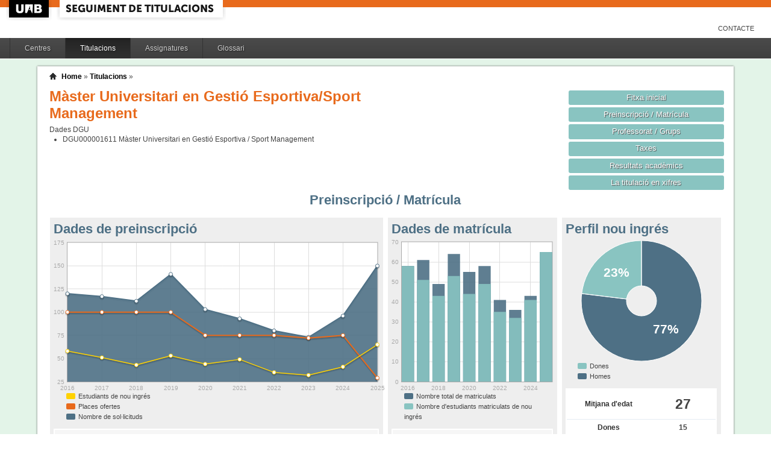

--- FILE ---
content_type: text/html;charset=ISO-8859-1
request_url: http://siq.uab.cat/siq_public/titulacio/4316022/matricula/;jsessionid=7B7639F3DD745D0D20F0FA6124579A3B
body_size: 24911
content:
<!DOCTYPE html>






 







	

	
 

	
		 
	
		 
	
		 
	
		 
	
		 
	
		 
	
	
	
	
	
	
	



	



	

 


  


 


<!DOCTYPE html PUBLIC "-//W3C//DTD XHTML 1.0 Strict//EN"  "http://www.w3.org/TR/xhtml1/DTD/xhtml1-strict.dtd">

<html xmlns="http://www.w3.org/1999/xhtml" lang="ca" xml:lang="ca">
	<head id="head">
		

		<link rel="icon"  type="image/png" href="/siq_public/images/icona_siq_32.png" />

		<title>Seguiment de titulacions </title>


		<link type="text/css" rel="stylesheet" media="all" href="/siq_public/css/my_layout.css" /> 
		<!--[if lte IE 7]>
		<link type="text/css" rel="stylesheet" media="all" href="/siq_public/css/patches/patch_my_layout.css" /> 
		<![endif]-->

    <!--[if IE]><script language="javascript" type="text/javascript" src="/siq_public/js/flot/excanvas.min.js"></script><![endif]-->		
		<script language="javascript" type="text/javascript" src="/siq_public/js/jquery-1.4.2.min.js"></script>
			
		<link  HREF="/siq_public/css/jquery-ui-1.8.2.custom.css" TYPE="text/css"  REL="stylesheet"/>
		<script src="/siq_public/js/jquery-ui-1.8.2.custom.min.js" language="javascript" ></script>
		<script language="javascript" type="text/javascript" src="/siq_public/js/flot/jquery.flot.js"></script>
		<script language="javascript" type="text/javascript" src="/siq_public/js/flot/jquery.flot.pie.js"></script>
		<script language="javascript" type="text/javascript" src="/siq_public/js/flot/jquery.flot.stack.js"></script>
		<script language="javascript" type="text/javascript" src="/siq_public/js/flot/jquery.flot.text.js"></script>



		<script language="javascript" type="text/javascript" src="/siq_public/js/tipsy/jquery.tipsy.js"></script>	
			
		<link type="text/css" rel="stylesheet" media="all" href="/siq_public/js/tipsy/tipsy.css" /> 



		<script language="javascript" type="text/javascript" src="/siq_public/js/flot/jquery.flot.orderBars.js"></script>

		<script>
			
				$(document).ready(function() { 
					$("span[title^=niu:]").each( 
						function() {  
							$(this).css('color','green');
						}
					);
				});
				
			$(document).ready(function() {
				$('.tooltip').tipsy({gravity: 'se'});
				$('.tooltip-n' ).tipsy({gravity: 'n' });
				$('.tooltip-ne').tipsy({gravity: 'ne'});
				$('.tooltip-e' ).tipsy({gravity: 'e' });
				$('.tooltip-se').tipsy({gravity: 'se'});
				$('.tooltip-s' ).tipsy({gravity: 's' });
				$('.tooltip-sw').tipsy({gravity: 'sw'});
				$('.tooltip-w' ).tipsy({gravity: 'w' });
				$('.tooltip-nw').tipsy({gravity: 'nw'});
			});
		</script>


		<script>
			number_format = function(number, decimals, dec_point, thousands_sep) {
				var n = !isFinite(+number) ? 0 : +number,
				prec = !isFinite(+decimals) ? 0 : Math.abs(decimals),
				sep = (typeof thousands_sep === 'undefined') ? ',' : thousands_sep,
				dec = (typeof dec_point === 'undefined') ? '.' : dec_point,
				s = '',
				toFixedFix = function (n, prec) {
				    var k = Math.pow(10, prec);
				    return '' + Math.round(n * k) / k;
				};
				// Fix for IE parseFloat(0.55).toFixed(0) = 0;
				s = (prec ? toFixedFix(n, prec) : '' + Math.round(n)).split('.');
				if (s[0].length > 3) {
					s[0] = s[0].replace(/\B(?=(?:\d{3})+(?!\d))/g, sep);
				}
				if ((s[1] || '').length < prec) {
					s[1] = s[1] || '';
					s[1] += new Array(prec - s[1].length + 1).join('0');
				}
				return s.join(dec);
			};
		
			$(document).ready(function() {
			 /**
			   * Flot tooltips.
			   */
			  $('.flot-graph:not(.datum-processed)').each(function() {
			    var graph = $(this)
			    var popup = $('.flot-popup', this);
			    $('.flot-canvas', this).bind('plothover', function (event, pos, item) {
			      if (item) {
			        var parent = graph.offset();
			
			        // Format the item number a bit
			        var num = parseFloat(item.datapoint[1]);
			        var language = 'es';
			    
			        var decimal = '.';
			        var separator = ',';
			
			        switch (language) {
			          case 'fr':
			            decimal = ',';
			            separator = ' ';
			            break;
			          case 'es':
			            decimal = ',';
			            separator = '.';
			            break;
			          case 'en':
			          case 'ar':
			          default:
			            break;
			        }
			
			        num = number_format(num, 1, decimal, separator);
			        //num += ' <small>(' + item.datapoint[0] + ')</small>';
			
			        popup
			          .css("left", item.pageX - parent.left)
			          .css("top", item.pageY - parent.top)
			          .html(num)
			          .show();
			      }
			      else {
			        popup.fadeOut('fast');
			      }
			    });
			    $('.flot-canvas', this).bind('mouseleave', function () {
			      $('.flot-popup').fadeOut('fast');
			    });
			  }).addClass('datum-processed');
			});
			


		

		</script>

<!-- fi de les coses a treure del head -->

	</head>
	
<body > 
	
	

	
	
	
	<!-- skip link navigation -->
	<ul id="skiplinks">
		<li><a class="skip" href="#nav">Skip to navigation (Press Enter).</a></li>
		<li><a class="skip" href="#col3">Skip to main content (Press Enter).</a></li>
	</ul>


		<div id="pagina">
			
			<div class="header">
				<div class="logoUAB">
					<a href="http://www.uab.cat">UAB</a>
				</div>

				<div class="logoAplicacio">
					<div class="logo_text">
						<h1><a href="#"/>Seguiment de titulacions</a></h1>
					</div>
				</div>
			</div> 
			
			<ul class="naveines">
				<li><a href="/siq_public/contacte/">Contacte</a></li>
 
			</ul>
			
					 <!--
					 	| 
					 <a href="#" id="printbutton">Imprimir</a>
					 -->

			<ul id="menuPpal"  role="navigation">
						<li  >
							<a href="/siq_public/centres/" title="Centres">Centres</a>
						</li> 
						<li class="actiu" >
							<a href="/siq_public/titulacions/" title="Titulacions">Titulacions</a>
						</li> 
						<li  >
							<a href="/siq_public/assignatures/" title="Assignatures">Assignatures</a>
						</li> 

						<li  >
							<a href="/siq_public/glossari/" title="Glossari">Glossari</a>
						</li> 		
			</ul>
			<!-- end: main navigation -->


<div id="wrapContingutsMenu">
	<div id="contingutsMenu">
      <div id="breadcrumb">
         





 














	
	




<a href="/siq_public/">Home</a> 
	
			
		
			» 
			<a href="/siq_public/titulacions/">Titulacions</a> » 

			
				<a href="/siq_public/titulacio//"  class="actual">
					
				</a>
							
				
			
					
		
		







      </div>			
 
 

			





 










	
			 






 









	





 




	




















	
	
	
		    <div id="teaser">
	        <div class="subcolumns">
	          <div class="c50l">
	            <div class="subcl">


<h1>
Màster Universitari en Gestió Esportiva/Sport Management  




</h1>




<div>
	Dades DGU
	<ul>
	
		<li><span> DGU000001611</span>  Màster Universitari en Gestió Esportiva / Sport Management
		</li>
	
	</ul>
</div>






              



              
              
              
	            </div>
	          </div>
	          <div class="c50r">
	            <div class="subcl">



	          <div class="c50l">
	            <div class="subcl">

 							</div>
	          </div>

	          <div class="c50r">
	            <div class="subcr">
<a href="../" class="botoDestacat"> Fitxa inicial </a>


<a href="../matricula/" class="botoDestacat"> Preinscripció / Matrícula </a>
<a href="../professorat/" class="botoDestacat"> Professorat / Grups </a>
<a href="../taxes/" class="botoDestacat"> Taxes </a>
	 

<a href="../assignatures/?id=0" class="botoDestacat"> Resultats acadèmics </a>

<a href="/siq_public/portal/4316022/enxifres" class="botoDestacat tooltip-n" title="com es veurà a portal">La titulació en xifres</a>
	
	            </div>
	          </div>

	            </div>
	          </div>
	        </div>
	      </div>	
	






<h2>Preinscripció / Matrícula</h2>

	<div id="main" >

				<!-- begin: #col1 - first float column -->
				<div id="col1" role="complementary">
					<div id="col1_content" class="clearfix">
	
	

	
<div class="widget" >
<div class="wrapper">
		<h2>Perfil nou ingrés</h2>
		







 









	














	

		
	

	
	






	
	<script>
 


$(document).ready(function() {	
		
		 
		$.plot($("#flot-perfil_nou"), 
			[
  {"label": "homes","data":50 },
  {"label": "dones","data":15 }
],
{
	"legend": { "show":false },
	"colors":["#4E7085","#89C4C1"],
        series: {
        	
            pie: { 
                show: true,
                radius: 1,
                innerRadius: 1/4,
                label: {
                    show: true, 
                    radius: 5/8,
                    formatter: function(label, series){
                        return '<div style="font-size:1.75em; font-weight: bold;text-align:center;color:white;">'+Math.round(series.percent)+'%</div>';
                    }, 
                    background: { opacity: 0.5 }
                }
            }
        }
}
/*
			{
					"legend": { "show":false },
					"colors":["#4E7085","#89C4C1"],
					"lines": {"show":false},
					"pie":	{
						"show":true,
						"lineWidth":0,
						"barWidth": 0.80,
						"fill":0.9,
						"align": "center"
					}
			}
*/
		);	
	
	
	
});
			
		

			
	</script>
	

<div class="flot-graph">
	<div style="width: 100%; height: 200px;" class="flot-canvas" id="flot-perfil_nou"></div>
	<div class="flot-popup" style="display: none; ">xxx <small>(xxx)</small></div>
 	<ul class="flot-legend">
 		<li class="first"><span><span style="background-color:#89C4C1" class="swatch"></span> Dones </span></li>
 		<li class="last"><span><span style="background-color:#4E7085" class="swatch"></span> Homes</span></li>
	
	
	</ul>
</div>

	
		
	<table class="taula_indicador">
		
				
		<tr class="destacat">
			<th>Mitjana d'edat</th>
			<td>27 </td>
		</tr>
		
		<tr>
			<th>Dones</th>
			<td>
				15
			</td>	
		</tr>
		
		<tr>
			<th>Homes</th>
			<td>
				50 
			</td>	
		</tr>
		
		<tfoot>
		<tr> 
			<td></td>
			<td>(any 2025) 
				
				</td>
		</tr>
		</tfoot>
	</table>






<br/>
<div>
	
	<table class="taula_indicador small" >
		<thead>
		<tr>
			<th></th>
			<th>Edat</th> 
			<th>Dones</th>
			<th>Homes</th>
		</tr>
	</thead>
 	
 	
 	
 	
		<tr  >
			<td class="small">2024 
				
				
				</td>
			<td >
				 28
			</td>			
			<td >
				 3
			</td>
			<td >
				 38
			</td>
		</tr>
	
 	
 	
		<tr  >
			<td class="small">2023 
				
				
				</td>
			<td >
				 28
			</td>			
			<td >
				 8
			</td>
			<td >
				 24
			</td>
		</tr>
	
 	
 	
		<tr  >
			<td class="small">2022 
				
				
				</td>
			<td >
				 29
			</td>			
			<td >
				 7
			</td>
			<td >
				 28
			</td>
		</tr>
	
 	
 	
		<tr  >
			<td class="small">2021 
				
				
				</td>
			<td >
				 27
			</td>			
			<td >
				 3
			</td>
			<td >
				 46
			</td>
		</tr>
	
 	
 	
		<tr  >
			<td class="small">2020 
				
				
				</td>
			<td >
				 27
			</td>			
			<td >
				 9
			</td>
			<td >
				 35
			</td>
		</tr>
	
 	
 	
		<tr  >
			<td class="small">2019 
				
				
				</td>
			<td >
				 27
			</td>			
			<td >
				 9
			</td>
			<td >
				 44
			</td>
		</tr>
	
 	
 	
		<tr  >
			<td class="small">2018 
				
				
				</td>
			<td >
				 27
			</td>			
			<td >
				 10
			</td>
			<td >
				 33
			</td>
		</tr>
	
 	
 	
		<tr  >
			<td class="small">2017 
				
				
				</td>
			<td >
				 27
			</td>			
			<td >
				 7
			</td>
			<td >
				 44
			</td>
		</tr>
	
 	
 	
		<tr  >
			<td class="small">2016 
				
				
				</td>
			<td >
				 28
			</td>			
			<td >
				 12
			</td>
			<td >
				 46
			</td>
		</tr>
	
 
	
	
	</table>
	
</div>	










</div>
</div>	


<div class="widget" >
<div class="wrapper">
		<h2>Mitjana de crèdits matriculats</h2>
		







 









	














<script>
	
	dades_mitja_credits = {"itemCount":10,"label":"Nota de tall","data":[[2025,58.2],[2024,58.5],[2023,55.4],[2022,52],[2021,50.8],[2020,52.5],[2019,51.6],[2018,55.2],[2017,53.8],[2016,63.3]]}	




$(document).ready(function() {	
	$.plot($('#flot-dades_mitja_credits-4316022'), 
					[

						{
							"label":dades_mitja_credits.label,
							"data":dades_mitja_credits.data,
							"lines":{"fill":0.1}


						}
					], 
					{
						"legend": { "show":false },
						"colors":["#E86A1C"],
						"grid":{
								"labelMargin":4,
								"tickColor":"#ddd",
								"backgroundColor":"#ffffff",
								"borderWidth":1,
								"hoverable":true,
								"color":"#aaa"
							},
						"lines":	{
								"show":true,
								"lineWidth":2,
								"fill":0 
							},
						"points":{
								"show":true,
								"radius":3,
								"lineWidth":1,
								"fill":1
								},
						"xaxis":{tickDecimals: 0 },
						"yaxis":{tickDecimals: 1 ,min:5,max:90}
						});	
	
	
	
});


</script>



<div class="flot-graph" >

	<div style="width: 100%; height: 200px;" class="flot-canvas" id="flot-dades_mitja_credits-4316022"></div>
	<div class="flot-popup" style="display: none; ">xxx <small>(xxx)</small></div>
 	<ul class="flot-legend">
 		<li class="first"><span><span style="background-color:#E86A1C" class="swatch"></span> Mitjana de crèdits matriculats</span></li>
	</ul>
</div>
	



	


	<table class="taula_indicador" >
		<thead>
		<tr>
			<th>Any</th>
			<th>Mitjana</th>
		</tr> 
		</thead>
		<tbody>
   		
		<tr   >
			<td>2025</td>
			<td>
					58.2
				
				 
			</td>
		</tr> 
   		
		<tr   >
			<td>2024</td>
			<td>
					58.5
				
				 
			</td>
		</tr> 
   		
		<tr   >
			<td>2023</td>
			<td>
					55.4
				
				 
			</td>
		</tr> 
   		
		<tr   >
			<td>2022</td>
			<td>
					52
				
				 
			</td>
		</tr> 
   		
		<tr   >
			<td>2021</td>
			<td>
					50.8
				
				 
			</td>
		</tr> 
   		
		<tr   >
			<td>2020</td>
			<td>
					52.5
				
				 
			</td>
		</tr> 
   		
		<tr   >
			<td>2019</td>
			<td>
					51.6
				
				 
			</td>
		</tr> 
   		
		<tr   >
			<td>2018</td>
			<td>
					55.2
				
				 
			</td>
		</tr> 
   		
		<tr   >
			<td>2017</td>
			<td>
					53.8
				
				 
			</td>
		</tr> 
   		
		<tr   >
			<td>2016</td>
			<td>
					63.3
				
				 
			</td>
		</tr> 
 
		
		</tbody>
	</table>



</div>
</div>	

				
				


				
					</div>
				</div>
				<!-- end: #col1 -->
				<!-- begin: #col2 second float column -->
				<div id="col2" role="complementary">
					<div id="col2_content" class="clearfix">
				
				
						
<div class="widget"  >
<div class="wrapper">
		<h2>Dades de matrícula</h2>
			
		






 









	













		








	



			

			

			

			

			

			

			

			

			

			





<script>
	
	dades_matriculats = {"itemCount":"","label":"Total Alumnes Matriculats","data":[[2025,65],[2024,43],[2023,36],[2022,41],[2021,58],[2020,55],[2019,64],[2018,49],[2017,61],[2016,58]]}	


	dades_nou_ingres_m = {"itemCount":"","label":"Matricules de nou ingres","data":[[2025,65],[2024,41],[2023,32],[2022,35],[2021,49],[2020,44],[2019,53],[2018,43],[2017,51],[2016,58]]}	




$(document).ready(function() {	
	$.plot($('#flot-matricula'), 
					[
						{
							"label":dades_nou_ingres_m.label,
							"data":dades_nou_ingres_m.data,
							"color":"#89C4C1"
						},

						{
							"label":dades_matriculats.label,
							"data":dades_matriculats.data, 
							"color":"#4E7085"
						},
						{
							"label":dades_nou_ingres_m.label,
							"data":dades_nou_ingres_m.data,
							"color":"#89C4C1"
						}

					], 
					{
						"legend": { "show":false },
						"colors":["#89C4C1","#4E7085","#89C4C1"],
						"grid":{
								"labelMargin":4,
								"tickColor":"#ddd",
								"backgroundColor":"#ffffff",
								"borderWidth":1,
								"hoverable":true,
								"color":"#aaa"
							},
						"stack": "stack",
						"bars":	{
								"show":true,
								"lineWidth":0,
								"barWidth": 0.80,
								"fill":0.9,
					      "align": "center"
							},
						"lines":	{
								"show":false,
								"lineWidth":1,
								"barWidth": 0.80,
								"fill":0,
					      "align": "center"
							},							
						"points":{
								"show":false,
								"radius":2,
								"lineWidth":1,
								"fill":1
								},
						"xaxis":{tickDecimals: 0 }});	
	
	
	
});


</script>

<style>
	table.taula_indicador td.i_nou_ingres {color:#89C4C1;}
	table.taula_indicador td.i_num_matriculats {color:#4E7085;}
	table.taula_indicador td.i_in_primera {color:#E86A1C;}	
</style>


<div class="flot-graph">
	<div style="width: 100%; height: 250px;" class="flot-canvas" id="flot-matricula"></div>
	<div class="flot-popup" style="display: none; ">xxx <small>(xxx)</small></div>
 	<ul class="flot-legend">
 		<li class="first"><span><span style="background-color:#4E7085" class="swatch"></span> 
 			Nombre total de matriculats</span></li>
		<li class="last"><span><span style="background-color:#89C4C1" class="swatch"></span>
			Nombre d'estudiants matriculats de nou ingrés </span></li>
	
	</ul>
</div>

<div>
	
	<table class="taula_indicador" >
	
	<thead>	
		<tr>
			<th></th>
			<th>Total</th>
			<th>Nous</th>

		</tr> 
	</thead>
		
   		
		<tr  >
			<td class="small">
2025
 
</td>
			<td class="i_num_matriculats">65</td>
			<td class="i_nou_ingres">65</td>

			
		</tr>
   		
		<tr  >
			<td class="small">
2024
 
</td>
			<td class="i_num_matriculats">43</td>
			<td class="i_nou_ingres">41</td>

			
		</tr>
   		
		<tr  >
			<td class="small">
2023
 
</td>
			<td class="i_num_matriculats">36</td>
			<td class="i_nou_ingres">32</td>

			
		</tr>
   		
		<tr  >
			<td class="small">
2022
 
</td>
			<td class="i_num_matriculats">41</td>
			<td class="i_nou_ingres">35</td>

			
		</tr>
   		
		<tr  >
			<td class="small">
2021
 
</td>
			<td class="i_num_matriculats">58</td>
			<td class="i_nou_ingres">49</td>

			
		</tr>
   		
		<tr  >
			<td class="small">
2020
 
</td>
			<td class="i_num_matriculats">55</td>
			<td class="i_nou_ingres">44</td>

			
		</tr>
   		
		<tr  >
			<td class="small">
2019
 
</td>
			<td class="i_num_matriculats">64</td>
			<td class="i_nou_ingres">53</td>

			
		</tr>
   		
		<tr  >
			<td class="small">
2018
 
</td>
			<td class="i_num_matriculats">49</td>
			<td class="i_nou_ingres">43</td>

			
		</tr>
   		
		<tr  >
			<td class="small">
2017
 
</td>
			<td class="i_num_matriculats">61</td>
			<td class="i_nou_ingres">51</td>

			
		</tr>
   		
		<tr  >
			<td class="small">
2016
 
</td>
			<td class="i_num_matriculats">58</td>
			<td class="i_nou_ingres">58</td>

			
		</tr>
      	
	
	
	</table>
	
</div>	

</div>
</div>					
	

  


						
					</div>
				</div>
				<!-- end: #col2 -->
				<!-- begin: #col3 static column -->
				<div id="col3" role="main">
					<div id="col3_content" class="clearfix">
				

				
<div class=widget ">
<div class="wrapper">
	<h2>Dades de preinscripció</h2>
	






 









	
















		

	








<script>
	
	dades_oferta = {"itemCount":10,"label":"Places ofertes","data":[[2025,29],[2024,75],[2023,72],[2022,75],[2021,75],[2020,75],[2019,100],[2018,100],[2017,100],[2016,100]]}	


	dades_solicitud = {"itemCount":10,"label":"Numero de Sol·licituds","data":[[2025,150],[2024,96],[2023,73],[2022,80],[2021,93],[2020,103],[2019,141],[2018,112],[2017,117],[2016,120]]}	






	dades_nou_ingres = {"itemCount":10,"label":"Numero d&#039;alumnes de nou ingres","data":[[2025,65],[2024,41],[2023,32],[2022,35],[2021,49],[2020,44],[2019,53],[2018,43],[2017,51],[2016,58]]}	




$(document).ready(function() {	
	$.plot($('#flot-preinscripcio-4316022'), 
					[

						{
							"label":dades_solicitud.label,
							"data":dades_solicitud.data,
							"color":"#4E7085"
						},

						{
							"label":dades_oferta.label,
							"data":dades_oferta.data,
							"lines":{"fill":0},
							"color":"#E86A1C"
						},
						{
							"label":dades_nou_ingres.label,
							"data":dades_nou_ingres.data,
							"lines":{"fill":0,"lineWidth":1.5},
							"color":"#FFD200"
						}
					], 
					{
						"legend": { "show":false },
						"colors":["#4E7085","#89C4C1","#E86A1C","#FFD200"],
						"grid":{
								"labelMargin":4,
								"tickColor":"#ddd",
								"backgroundColor":"#ffffff",
								"borderWidth":1,
								"hoverable":true,
								"color":"#aaa"
							},
						"lines":	{
								"show":true,
								"lineWidth":2,
								"fill":0.9 
							},
						"points":{
								"show":true,
								"radius":3,
								"lineWidth":1,
								"fill":1
								},
						"xaxis":{tickDecimals: 0 }});	
	
	
	
});


</script>



<div class="flot-graph" >

	<div style="width: 100%; height: 250px;" class="flot-canvas" id="flot-preinscripcio-4316022"></div>
	<div class="flot-popup" style="display: none; ">xxx <small>(xxx)</small></div>
 	<ul class="flot-legend">
 		<li class="first"><span><span style="background-color:#FFD200" class="swatch"></span>Estudiants de nou ingrés</span></li>
	 	<li ><span><span style="background-color:#E86A1C" class="swatch"></span>Places ofertes</span></li>
		<li ><span><span style="background-color:#4E7085" class="swatch"></span>Nombre de sol·licituds</span></li>
		
	</ul>
</div>
	



<style>
	table.taula_indicador td.i_solicitud_1era {color:#89C4C1;}
	table.taula_indicador td.i_solicitud {color:#4E7085;}
	
</style>

	
	<table class="taula_indicador" >
		<thead>
		<tr>
			<th></th>
			<th>Sol·licituds</th>

			<th>Oferta</th>

		</tr> 
	</thead>
		
   		
		<tr  >
			<td class="small">
2025
 
</td>
			<td class="i_solicitud">150</td>


			<td class="i_oferta">29
				
			</td>

		</tr>
   		
		<tr  >
			<td class="small">
2024
 
</td>
			<td class="i_solicitud">96</td>


			<td class="i_oferta">75
				
			</td>

		</tr>
   		
		<tr  >
			<td class="small">
2023
 
</td>
			<td class="i_solicitud">73</td>


			<td class="i_oferta">72
				
			</td>

		</tr>
   		
		<tr  >
			<td class="small">
2022
 
</td>
			<td class="i_solicitud">80</td>


			<td class="i_oferta">75
				
			</td>

		</tr>
   		
		<tr  >
			<td class="small">
2021
 
</td>
			<td class="i_solicitud">93</td>


			<td class="i_oferta">75
				
			</td>

		</tr>
   		
		<tr  >
			<td class="small">
2020
 
</td>
			<td class="i_solicitud">103</td>


			<td class="i_oferta">75
				
			</td>

		</tr>
   		
		<tr  >
			<td class="small">
2019
 
</td>
			<td class="i_solicitud">141</td>


			<td class="i_oferta">100
				
			</td>

		</tr>
   		
		<tr  >
			<td class="small">
2018
 
</td>
			<td class="i_solicitud">112</td>


			<td class="i_oferta">100
				
			</td>

		</tr>
   		
		<tr  >
			<td class="small">
2017
 
</td>
			<td class="i_solicitud">117</td>


			<td class="i_oferta">100
				
			</td>

		</tr>
   		
		<tr  >
			<td class="small">
2016
 
</td>
			<td class="i_solicitud">120</td>


			<td class="i_oferta">100
				
			</td>

		</tr>
      	
	
	
	</table>
	





</div>
</div>						
	







					</div>
					<div id="ie_clearing">&nbsp;</div>

					<!-- End: IE Column Clearing -->
				</div>
				<!-- end: #col3 -->
<!--
				<br class="clear" />      
				<div id="taula_informe">
					<a href="taulainforme/" class="tooltip" title="Taula per adjuntar a l'informe de seguiment (SECCIÓ 4: INDICADORS)">Taula d’indicadors per a l’informe de seguiment </a>
					
-->


				<br class="clear" />       




<span class="data">
Última actualització: 
2025-10-23 00:00:00.0




</span>					

					

	</div>




		</div>
		
</div>
		
	</div>
</div>

			<!-- begin: #footer -->
			<div id="footer" role="contentinfo">
			<a href="/siq_public/">Inici</a> | <a href="/siq_public/info/">Sobre aquest web</a>
				<br/>
				&copy; 2022 <a href="http://www.uab.cat">UNIVERSITAT AUT&Ograve;NOMA DE BARCELONA</a> - Tots els drets reservats	

			</div>
			<!-- end: #footer -->
				

	<!-- full skip link functionality in webkit browsers -->

<script language="javascript" type="text/javascript" src="/siq_public/yaml/core/js/yaml-focusfix.js"></script>		
	
<script type="text/javascript">

  var _gaq = _gaq || [];
  _gaq.push(['_setAccount', 'UA-4543004-8']);
  _gaq.push(['_trackPageview']);
	_gaq.push(['_setCustomVar',
      1,             
      'Usuari',   
      '',
      1 
   ]);  
	_gaq.push(['_setCustomVar',
      2,             
      'Perfil',   
      '',
      1 
   ]);

	_gaq.push(['_setCustomVar',
      3,             
      'Titulacio',   
      '4316022',
      3 
   ]);




  (function() {
    var ga = document.createElement('script'); ga.type = 'text/javascript'; ga.async = true;
    ga.src = ('https:' == document.location.protocol ? 'https://ssl' : 'http://www') + '.google-analytics.com/ga.js';
    var s = document.getElementsByTagName('script')[0]; s.parentNode.insertBefore(ga, s);
  })();

</script>


</body>
</html>
